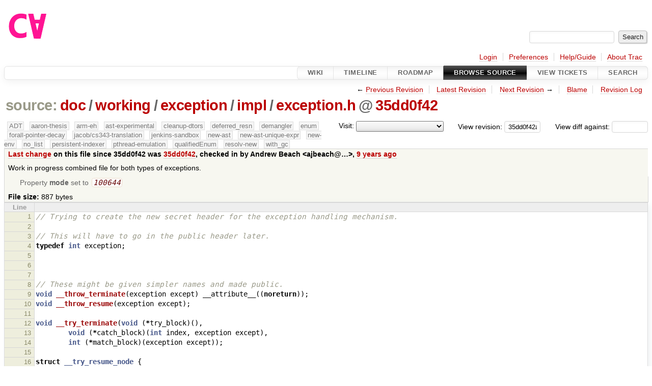

--- FILE ---
content_type: text/html;charset=utf-8
request_url: https://cforall.uwaterloo.ca/trac/browser/doc/working/exception/impl/exception.h?rev=35dd0f42a24565056364798f0857efa19e720bf2
body_size: 5650
content:


<!DOCTYPE html>
<html lang="en-US">   <head>
    <!-- # block head (placeholder in theme.html) -->
        <!-- # block head (content inherited from layout.html) -->
    <title>
exception.h in doc/working/exception/impl          – Cforall

    </title>

    <meta http-equiv="Content-Type" content="text/html; charset=UTF-8" />
    <meta http-equiv="X-UA-Compatible" content="IE=edge" />
    <!--[if IE]><script>
        if (/^#__msie303:/.test(window.location.hash))
        window.location.replace(window.location.hash.replace(/^#__msie303:/, '#'));
        </script><![endif]-->

    <link rel="start"  href="/trac/wiki" />
    <link rel="search"  href="/trac/search" />
    <link rel="help"  href="/trac/wiki/TracGuide" />
    <link rel="stylesheet"  href="/trac/chrome/common/css/trac.css" type="text/css" />
    <link rel="stylesheet"  href="/trac/chrome/common/css/code.css" type="text/css" />
    <link rel="stylesheet"  href="/trac/pygments/trac.css" type="text/css" />
    <link rel="stylesheet"  href="/trac/chrome/common/css/browser.css" type="text/css" />
    <link rel="icon"  href="/trac/chrome/common/trac.ico" type="image/x-icon" />
    <link rel="alternate"  href="/trac/browser/doc/working/exception/impl/exception.h?format=txt&amp;rev=35dd0f42a24565056364798f0857efa19e720bf2" title="Plain Text" type="text/plain" />
    <link rel="alternate"  href="/trac/export/35dd0f42a24565056364798f0857efa19e720bf2/doc/working/exception/impl/exception.h" title="Original Format" type="text/x-chdr; charset=utf-8" />
    <link rel="prev"  href="/trac/browser/doc/working/exception/impl/exception.h?rev=46e4440ee08c1f7ecab05d285066920e92b8b169" title="Revision 46e4440e" />
    <link rel="up"  href="/trac/browser/doc/working/exception/impl/exception.h" />
    <link rel="next"  href="/trac/browser/doc/working/exception/impl/exception.h?rev=7c1751134f4cd906084bac035ebb91474c42d7ac" title="Revision 7c17511" />
    <noscript>
      <style>
        .trac-noscript { display: none !important }
      </style>     </noscript>
    <link type="application/opensearchdescription+xml" rel="search"
          href="/trac/search/opensearch"
          title="Search Cforall"/>
    <script src="/trac/chrome/common/js/jquery.js"></script>
    <script src="/trac/chrome/common/js/babel.js"></script>
    <script src="/trac/chrome/common/js/trac.js"></script>
    <script src="/trac/chrome/common/js/search.js"></script>
    <script src="/trac/chrome/common/js/folding.js"></script>
    <script>
      jQuery(function($) {
        $(".trac-autofocus").focus();
        $(".trac-target-new").attr("target", "_blank");
        if ($.ui) { /* is jquery-ui added? */
          $(".trac-datepicker:not([readonly])")
            .prop("autocomplete", "off").datepicker();
          // Input current date when today is pressed.
          var _goToToday = $.datepicker._gotoToday;
          $.datepicker._gotoToday = function(id) {
            _goToToday.call(this, id);
            this._selectDate(id)
          };
          $(".trac-datetimepicker:not([readonly])")
            .prop("autocomplete", "off").datetimepicker();
        }
        $(".trac-disable").disableSubmit(".trac-disable-determinant");
        setTimeout(function() { $(".trac-scroll").scrollToTop() }, 1);
        $(".trac-disable-on-submit").disableOnSubmit();
      });
    </script>
    <!--   # include 'site_head.html' (layout.html) -->
    <!--   end of site_head.html -->
    <!-- # endblock head (content inherited from layout.html) -->


    <script>
      jQuery(function($) {
        $(".trac-toggledeleted").show().click(function() {
                  $(this).siblings().find(".trac-deleted").toggle();
                  return false;
        }).click();
        $("#jumploc input").hide();
        $("#jumploc select").change(function () {
          this.parentNode.parentNode.submit();
        });

          $('#preview table.code').enableCollapsibleColumns(
             $('#preview table.code thead th.content'));
      });
    </script>
    <!-- # endblock head (placeholder in theme.html) -->
  </head> 
  <body>
    <!-- # block body (content inherited from theme.html) -->
    <!--   # include 'site_header.html' (theme.html) -->
    <!--   end of site_header.html -->

    <div id="banner">
      <div id="header">
        <a id="logo"
           href="/">
          <img  alt="Cforall" src="/trac/chrome/site/logo.svg" /></a>


      </div>
      <form id="search" action="/trac/search" method="get">
        <div>
          <label for="proj-search">Search:</label>
          <input type="text" id="proj-search" name="q" size="18"
                  value="" />
          <input type="submit" value="Search" />
        </div>
      </form>
          <div id="metanav" class="nav">
      <ul><li  class="first"><a href="/trac/login">Login</a></li><li ><a href="/trac/prefs">Preferences</a></li><li ><a href="/trac/wiki/TracGuide">Help/Guide</a></li><li  class="last"><a href="/trac/about">About Trac</a></li></ul>
    </div>

    </div>
        <div id="mainnav" class="nav">
      <ul><li  class="first"><a href="/trac/wiki">Wiki</a></li><li ><a href="/trac/timeline">Timeline</a></li><li ><a href="/trac/roadmap">Roadmap</a></li><li  class="active"><a href="/trac/browser">Browse Source</a></li><li ><a href="/trac/report">View Tickets</a></li><li  class="last"><a href="/trac/search">Search</a></li></ul>
    </div>


    <div id="main"
         >
      <div id="ctxtnav" class="nav">
        <h2>Context Navigation</h2>
        <ul>
          <li  class="first"><span>&larr; <a class="prev" href="/trac/browser/doc/working/exception/impl/exception.h?rev=46e4440ee08c1f7ecab05d285066920e92b8b169" title="Revision 46e4440e">Previous Revision</a></span></li>
          <li ><a href="/trac/browser/doc/working/exception/impl/exception.h">Latest Revision</a></li>
          <li ><span><a class="next" href="/trac/browser/doc/working/exception/impl/exception.h?rev=7c1751134f4cd906084bac035ebb91474c42d7ac" title="Revision 7c17511">Next Revision</a> &rarr;</span></li>
          <li ><a href="/trac/browser/doc/working/exception/impl/exception.h?annotate=blame&amp;rev=35dd0f42a24565056364798f0857efa19e720bf2" title="Annotate each line with the last changed revision (this can be time consuming...)">Blame</a></li>
          <li  class="last"><a href="/trac/log/doc/working/exception/impl/exception.h?rev=35dd0f42a24565056364798f0857efa19e720bf2">Revision Log</a></li>
        </ul>
        <hr />
      </div>

      

      

      <!-- # block content (placeholder in theme.html) -->
    <div id="content" class="browser">

      <h1>


<a class="pathentry first" href="/trac/browser?order=name&amp;rev=35dd0f42a24565056364798f0857efa19e720bf2"
   title="Go to repository root">source:</a>
<a class="pathentry" href="/trac/browser/doc?order=name&amp;rev=35dd0f42a24565056364798f0857efa19e720bf2"
   title="View doc">doc</a><span class="pathentry sep">/</span><a class="pathentry" href="/trac/browser/doc/working?order=name&amp;rev=35dd0f42a24565056364798f0857efa19e720bf2"
   title="View working">working</a><span class="pathentry sep">/</span><a class="pathentry" href="/trac/browser/doc/working/exception?order=name&amp;rev=35dd0f42a24565056364798f0857efa19e720bf2"
   title="View exception">exception</a><span class="pathentry sep">/</span><a class="pathentry" href="/trac/browser/doc/working/exception/impl?order=name&amp;rev=35dd0f42a24565056364798f0857efa19e720bf2"
   title="View impl">impl</a><span class="pathentry sep">/</span><a class="pathentry" href="/trac/browser/doc/working/exception/impl/exception.h?order=name&amp;rev=35dd0f42a24565056364798f0857efa19e720bf2"
   title="View exception.h">exception.h</a><span class="pathentry sep">@</span>
<a class="pathentry" href="/trac/changeset/35dd0f42a24565056364798f0857efa19e720bf2/"
   title="View changeset 35dd0f42">35dd0f42</a>
<br style="clear: both" />
      </h1>

      <div id="diffrev">
        <form action="/trac/changeset" method="get">
          <div>
            <label title="Show the diff against a specific revision">
              View diff against:
              <input type="text" name="old" size="6"/>
              <input type="hidden" name="old_path" value="/doc/working/exception/impl/exception.h"/>
              <input type="hidden" name="new" value="35dd0f42a24565056364798f0857efa19e720bf2"/>
              <input type="hidden" name="new_path" value="/doc/working/exception/impl/exception.h"/>
            </label>
          </div>
        </form>
      </div>

      <div id="jumprev">
        <form action="/trac/browser/doc/working/exception/impl/exception.h" method="get">
          <div>
            <label for="rev"
                   title="Hint: clear the field to view latest revision">
              View revision:</label>
            <input type="text" id="rev" name="rev" value="35dd0f42a24565056364798f0857efa19e720bf2"
                   size="6" />
          </div>
        </form>
      </div>

      <div id="jumploc">
        <form action="/trac/browser/doc/working/exception/impl/exception.h" method="get">
          <div class="buttons">
            <label for="preselected">Visit:</label>
            <select id="preselected" name="preselected">
              <option selected="selected"></option>
              <optgroup label="branches">
                <option value="/trac/browser/?rev=a2940184aebc6f80c24f4bcf27314dd18e96cec7">master</option>
                <option value="/trac/browser/?rev=fa2c005cdb7210e3aaf9b1170f05fbc75444ece7">ADT</option>
                <option value="/trac/browser/?rev=f845e8037246bd5e7cd820b02574b6b12a8fa7c0">aaron-thesis</option>
                <option value="/trac/browser/?rev=e8261bb2d5672221f593ba7abb77aa70dd80c822">arm-eh</option>
                <option value="/trac/browser/?rev=62d62db217dc9f917346863faa9d03148d98844f">ast-experimental</option>
                <option value="/trac/browser/?rev=ebc0a8508f37013cbbf949f24358bf6b448d429e">cleanup-dtors</option>
                <option value="/trac/browser/?rev=9f70ab57e9b76f554f66f776331f1a9a40295901">ctor</option>
                <option value="/trac/browser/?rev=1cc4390a9eac2ad86029fdf9cdced2a90cceb75b">deferred_resn</option>
                <option value="/trac/browser/?rev=51a455ce8fcd3dc3440ebf6277727b4f997b7eb1">demangler</option>
                <option value="/trac/browser/?rev=365c8dcbd76a5d6cafc342a140f686a573523fea">enum</option>
                <option value="/trac/browser/?rev=a55649200b5601ebf0ca0b430984b9546e7bed94">forall-pointer-decay</option>
                <option value="/trac/browser/?rev=f80e0218b8bdbe9f5f85bfa8c85ed2fc2c7645ce">gc_noraii</option>
                <option value="/trac/browser/?rev=a3cadfcf7de2a83c2d884dd711e7f82979272284">jacob/cs343-translation</option>
                <option value="/trac/browser/?rev=b5bb4442cf6a35d1075c59910d610592e5d09ca8">jenkins-sandbox</option>
                <option value="/trac/browser/?rev=f4903dfec6bc8667dce33d9e72aacb09998f2836">memory</option>
                <option value="/trac/browser/?rev=13d33a758fd4097ca7b39a0687501ef7853332a1">new-ast</option>
                <option value="/trac/browser/?rev=f95634ee1f70e0dd4ea661aa832925cf8415519a">new-ast-unique-expr</option>
                <option value="/trac/browser/?rev=6fa409e60944afeeef4d43966ffffde577a879ef">new-env</option>
                <option value="/trac/browser/?rev=2f42718dd1dafad85f808eaefd91c3a4c1871b20">no_list</option>
                <option value="/trac/browser/?rev=114bde658eed1edf31cde78bd21584a1ced7df2e">persistent-indexer</option>
                <option value="/trac/browser/?rev=9cd5bd2665deba4718673a3686869490de73341e">pthread-emulation</option>
                <option value="/trac/browser/?rev=12df6fe35a1d7d73a64293320db6c3a0b195af33">qualifiedEnum</option>
                <option value="/trac/browser/?rev=4edf753a2b41b8818de95cba5f6d26e38456ef5c">resolv-new</option>
                <option value="/trac/browser/?rev=9ea58cac814e1fbdbd5b756e5e904af42a770b68">string</option>
                <option value="/trac/browser/?rev=28f3a190cabb48116467ce6e1ebc74a38dac95b7">with_gc</option>
              </optgroup>
              <optgroup label="tags">
                <option value="/trac/browser/?rev=old-io">old-io</option>
                <option value="/trac/browser/?rev=old-sched">old-sched</option>
              </optgroup>
            </select>
            <input type="submit" value="Go!"
                   title="Jump to the chosen preselected path" />
          </div>
        </form>
      </div>
      <div class="trac-tags">
        <span  class="branch"
              title="Branch">ADT</span>
        <span  class="branch"
              title="Branch">aaron-thesis</span>
        <span  class="branch"
              title="Branch">arm-eh</span>
        <span  class="branch"
              title="Branch">ast-experimental</span>
        <span  class="branch"
              title="Branch">cleanup-dtors</span>
        <span  class="branch"
              title="Branch">deferred_resn</span>
        <span  class="branch"
              title="Branch">demangler</span>
        <span  class="branch"
              title="Branch">enum</span>
        <span  class="branch"
              title="Branch">forall-pointer-decay</span>
        <span  class="branch"
              title="Branch">jacob/cs343-translation</span>
        <span  class="branch"
              title="Branch">jenkins-sandbox</span>
        <span  class="branch"
              title="Branch">new-ast</span>
        <span  class="branch"
              title="Branch">new-ast-unique-expr</span>
        <span  class="branch"
              title="Branch">new-env</span>
        <span  class="branch"
              title="Branch">no_list</span>
        <span  class="branch"
              title="Branch">persistent-indexer</span>
        <span  class="branch"
              title="Branch">pthread-emulation</span>
        <span  class="branch"
              title="Branch">qualifiedEnum</span>
        <span  class="branch"
              title="Branch">resolv-new</span>
        <span  class="branch"
              title="Branch">with_gc</span>
      </div>
      <table id="info">
        <tr>
          <th>
            <a href="/trac/changeset/35dd0f42a24565056364798f0857efa19e720bf2/doc/working/exception/impl/exception.h"
               title="View differences">Last change</a>
 on this file since 35dd0f42 was             <a href="/trac/changeset/35dd0f42a24565056364798f0857efa19e720bf2/"
               title="View changeset 35dd0f42">35dd0f42</a>, checked in by <span class="trac-author">Andrew Beach &lt;ajbeach@…&gt;</span>, <a class="timeline" href="/trac/timeline?from=2017-06-13T15%3A13%3A16-04%3A00&amp;precision=second" title="See timeline at Jun 13, 2017, 3:13:16 PM">9 years ago</a>          </th>
        </tr>
        <tr>
          <td class="message searchable">
            <p>
Work in progress combined file for both types of exceptions.<br />
</p>

          </td>
        </tr>
        <tr>
          <td colspan="2">
            <ul class="props">
              <li>
Property                 <strong>mode</strong>
 set to                 <em><code>100644</code></em>
              </li>
            </ul>
          </td>
        </tr>
        <tr>
          <td colspan="2">
            <strong>File size:</strong>
            <span title="887 bytes">887 bytes</span>
          </td>
        </tr>
      </table>
      <div id="preview" class="searchable">

<table class="code"><thead><tr><th class="lineno" title="Line numbers">Line</th><th class="content"> </th></tr></thead><tbody><tr><th id="L1"><a href="#L1">1</a></th><td><span class="c1">// Trying to create the new secret header for the exception handling mechanism.</span>
</td></tr><tr><th id="L2"><a href="#L2">2</a></th><td>
</td></tr><tr><th id="L3"><a href="#L3">3</a></th><td><span class="c1">// This will have to go in the public header later.</span>
</td></tr><tr><th id="L4"><a href="#L4">4</a></th><td><span class="k">typedef</span><span class="w"> </span><span class="kt">int</span><span class="w"> </span><span class="n">exception</span><span class="p">;</span>
</td></tr><tr><th id="L5"><a href="#L5">5</a></th><td>
</td></tr><tr><th id="L6"><a href="#L6">6</a></th><td>
</td></tr><tr><th id="L7"><a href="#L7">7</a></th><td>
</td></tr><tr><th id="L8"><a href="#L8">8</a></th><td><span class="c1">// These might be given simpler names and made public.</span>
</td></tr><tr><th id="L9"><a href="#L9">9</a></th><td><span class="kt">void</span><span class="w"> </span><span class="nf">__throw_terminate</span><span class="p">(</span><span class="n">exception</span><span class="w"> </span><span class="n">except</span><span class="p">)</span><span class="w"> </span><span class="n">__attribute__</span><span class="p">((</span><span class="k">noreturn</span><span class="p">));</span>
</td></tr><tr><th id="L10"><a href="#L10">10</a></th><td><span class="kt">void</span><span class="w"> </span><span class="nf">__throw_resume</span><span class="p">(</span><span class="n">exception</span><span class="w"> </span><span class="n">except</span><span class="p">);</span>
</td></tr><tr><th id="L11"><a href="#L11">11</a></th><td>
</td></tr><tr><th id="L12"><a href="#L12">12</a></th><td><span class="kt">void</span><span class="w"> </span><span class="nf">__try_terminate</span><span class="p">(</span><span class="kt">void</span><span class="w"> </span><span class="p">(</span><span class="o">*</span><span class="n">try_block</span><span class="p">)(),</span>
</td></tr><tr><th id="L13"><a href="#L13">13</a></th><td><span class="w">        </span><span class="kt">void</span><span class="w"> </span><span class="p">(</span><span class="o">*</span><span class="n">catch_block</span><span class="p">)(</span><span class="kt">int</span><span class="w"> </span><span class="n">index</span><span class="p">,</span><span class="w"> </span><span class="n">exception</span><span class="w"> </span><span class="n">except</span><span class="p">),</span>
</td></tr><tr><th id="L14"><a href="#L14">14</a></th><td><span class="w">        </span><span class="kt">int</span><span class="w"> </span><span class="p">(</span><span class="o">*</span><span class="n">match_block</span><span class="p">)(</span><span class="n">exception</span><span class="w"> </span><span class="n">except</span><span class="p">));</span>
</td></tr><tr><th id="L15"><a href="#L15">15</a></th><td>
</td></tr><tr><th id="L16"><a href="#L16">16</a></th><td><span class="k">struct</span><span class="w"> </span><span class="nc">__try_resume_node</span><span class="w"> </span><span class="p">{</span>
</td></tr><tr><th id="L17"><a href="#L17">17</a></th><td><span class="w">        </span><span class="k">struct</span><span class="w"> </span><span class="nc">__try_resume_node</span><span class="w"> </span><span class="o">*</span><span class="w"> </span><span class="n">next</span><span class="p">;</span>
</td></tr><tr><th id="L18"><a href="#L18">18</a></th><td><span class="w">        </span><span class="kt">_Bool</span><span class="w"> </span><span class="p">(</span><span class="o">*</span><span class="n">try_to_handle</span><span class="p">)(</span><span class="n">exception</span><span class="w"> </span><span class="n">except</span><span class="p">);</span>
</td></tr><tr><th id="L19"><a href="#L19">19</a></th><td><span class="p">};</span>
</td></tr><tr><th id="L20"><a href="#L20">20</a></th><td>
</td></tr><tr><th id="L21"><a href="#L21">21</a></th><td><span class="k">struct</span><span class="w"> </span><span class="nc">__cleanup_hook</span><span class="w"> </span><span class="p">{};</span>
</td></tr><tr><th id="L22"><a href="#L22">22</a></th><td>
</td></tr><tr><th id="L23"><a href="#L23">23</a></th><td>
</td></tr><tr><th id="L24"><a href="#L24">24</a></th><td><span class="c1">// When I have it working in a single threaded environment.</span>
</td></tr><tr><th id="L25"><a href="#L25">25</a></th><td><span class="k">struct</span><span class="w"> </span><span class="nc">shared_stack_t</span><span class="w"> </span><span class="p">{</span>
</td></tr><tr><th id="L26"><a href="#L26">26</a></th><td><span class="w">        </span><span class="c1">//struct lock lock;</span>
</td></tr><tr><th id="L27"><a href="#L27">27</a></th><td><span class="w">        </span><span class="k">struct</span><span class="w"> </span><span class="nc">__try_resume_node</span><span class="w"> </span><span class="o">*</span><span class="w"> </span><span class="n">top_resume</span><span class="p">;</span>
</td></tr><tr><th id="L28"><a href="#L28">28</a></th><td><span class="w">        </span><span class="k">struct</span><span class="w"> </span><span class="nc">__try_resume_node</span><span class="w"> </span><span class="o">*</span><span class="w"> </span><span class="n">current_resume</span><span class="p">;</span>
</td></tr><tr><th id="L29"><a href="#L29">29</a></th><td>
</td></tr><tr><th id="L30"><a href="#L30">30</a></th><td><span class="w">        </span><span class="n">exception</span><span class="w"> </span><span class="n">current_exception</span><span class="p">;</span>
</td></tr><tr><th id="L31"><a href="#L31">31</a></th><td><span class="w">        </span><span class="kt">int</span><span class="w"> </span><span class="n">current_handler_index</span><span class="p">;</span>
</td></tr><tr><th id="L32"><a href="#L32">32</a></th><td><span class="p">};</span>
</td></tr><tr><th id="L33"><a href="#L33">33</a></th><td>
</td></tr><tr><th id="L34"><a href="#L34">34</a></th><td><span class="k">extern</span><span class="w"> </span><span class="k">struct</span><span class="w"> </span><span class="nc">shared_stack_t</span><span class="w"> </span><span class="n">stared_stack</span><span class="p">;</span>
</td></tr></tbody></table>

      </div>
      <div id="anydiff">
        <form action="/trac/diff" method="get">
          <div class="buttons">
            <input type="hidden" name="new_path"
                   value="/doc/working/exception/impl/exception.h" />

            <input type="hidden" name="old_path"
                   value="/doc/working/exception/impl/exception.h" />

            <input type="hidden" name="new_rev"
                   value="35dd0f42a24565056364798f0857efa19e720bf2" />
            <input type="hidden" name="old_rev"
                   value="35dd0f42a24565056364798f0857efa19e720bf2" />
            <input type="submit" value="View changes..."
                   title="Select paths and revs for Diff" />
          </div>
        </form>
      </div>

<div class="trac-help">
  <strong>Note:</strong>
 See   <a href="/trac/wiki/TracBrowser">TracBrowser</a>
 for help on using the repository browser.
</div>
    </div>
        <!-- # block content (content inherited from layout.html) -->
    <script type="text/javascript">
      jQuery("body").addClass("trac-has-js");
    </script>
    <div id="altlinks">
      <h3>Download in other formats:</h3>
      <ul>
        <li class="first">
          <a rel="nofollow" href="/trac/browser/doc/working/exception/impl/exception.h?format=txt&amp;rev=35dd0f42a24565056364798f0857efa19e720bf2"
              class="">
            Plain Text</a>
        </li>
        <li class="last">
          <a rel="nofollow" href="/trac/export/35dd0f42a24565056364798f0857efa19e720bf2/doc/working/exception/impl/exception.h"
              class="">
            Original Format</a>
        </li>
      </ul>
    </div>
    <!-- # endblock content (content inherited from layout.html) -->

      <!-- # endblock content (placeholder in theme.html) -->
    </div>

    <div id="footer"><hr/>
      <a id="tracpowered" href="https://trac.edgewall.org/"
         ><img src="/trac/chrome/common/trac_logo_mini.png" height="30"
               width="107" alt="Trac Powered"/></a>
      <p class="left">
Powered by         <a href="/trac/about"><strong>Trac 1.6</strong></a>
        <br />
 By         <a href="http://www.edgewall.org/">Edgewall Software</a>
.      </p>
      <p class="right">Visit the Trac open source project at<br /><a href="http://trac.edgewall.org/">http://trac.edgewall.org/</a></p>
    </div>
    <!--   # include 'site_footer.html' (theme.html) -->
    <!--   end of site_footer.html -->
    <!-- # endblock body (content inherited from theme.html) -->
  </body> </html>